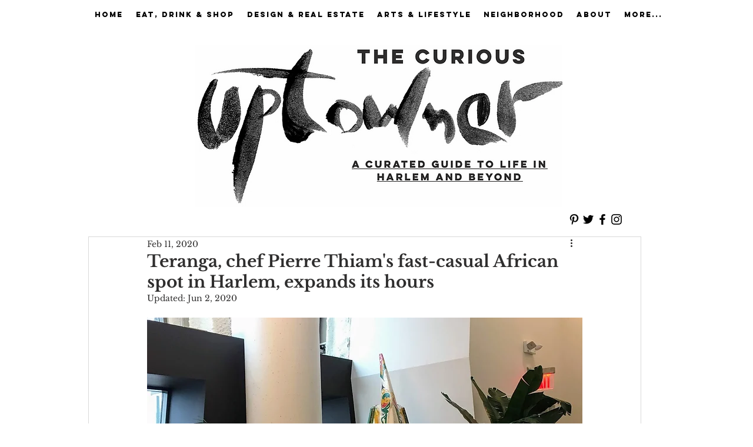

--- FILE ---
content_type: text/html; charset=utf-8
request_url: https://www.google.com/recaptcha/api2/aframe
body_size: 264
content:
<!DOCTYPE HTML><html><head><meta http-equiv="content-type" content="text/html; charset=UTF-8"></head><body><script nonce="gwRdeSm1H4uJ9in7iet9Jw">/** Anti-fraud and anti-abuse applications only. See google.com/recaptcha */ try{var clients={'sodar':'https://pagead2.googlesyndication.com/pagead/sodar?'};window.addEventListener("message",function(a){try{if(a.source===window.parent){var b=JSON.parse(a.data);var c=clients[b['id']];if(c){var d=document.createElement('img');d.src=c+b['params']+'&rc='+(localStorage.getItem("rc::a")?sessionStorage.getItem("rc::b"):"");window.document.body.appendChild(d);sessionStorage.setItem("rc::e",parseInt(sessionStorage.getItem("rc::e")||0)+1);localStorage.setItem("rc::h",'1769775229583');}}}catch(b){}});window.parent.postMessage("_grecaptcha_ready", "*");}catch(b){}</script></body></html>